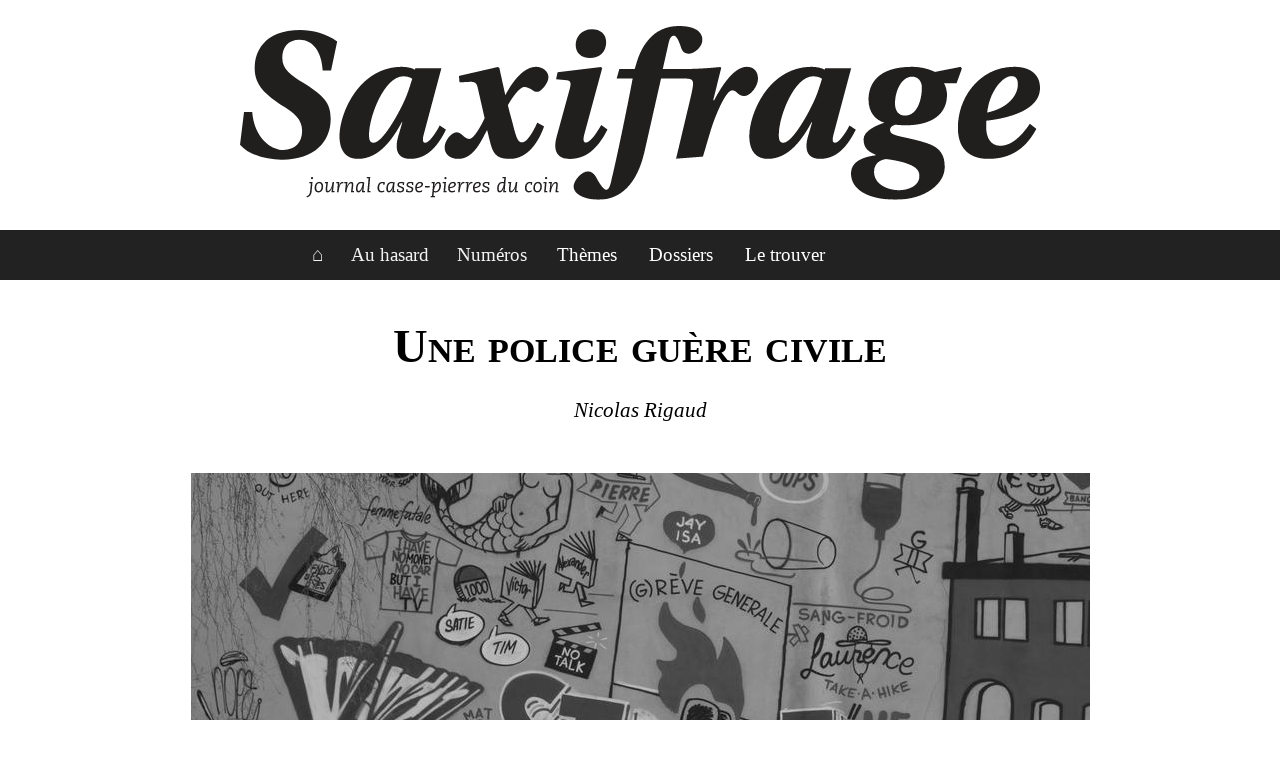

--- FILE ---
content_type: text/html; charset=UTF-8
request_url: https://www.saxifrage.fr/lire_article.php?id=5
body_size: 7744
content:
<!DOCTYPE html>
<html>
<head>
    <meta charset="UTF-8">
    <meta name="viewport" content="width=device-width, initial-scale=1.0">
    <link rel="stylesheet" type="text/css" href="style.css">
    
    
            <meta property='og:title' content='Saxifrage &#150; Une police guère civile'>
            <meta property='og:image' content='./src/articles/15/img/4.jpg'>
            
    <title>Saxifrage &#150; Une police guère civile</title>

    <script src="js/imagesloaded.pkgd.js"></script>
    <script src="js/masonry.js"></script>
    
    <script>
        function myFunction() {
          var x = document.getElementById("topMenu");
          if (x.className === "menu-principal") {
            x.className += " responsive";
          } else {
            x.className = "menu-principal";
          }
        }
    </script>
    
</head>

<body>

<div class="logo-saxifrage">
    <a href="index.php"><img src="img/logo_saxifrage.svg", alt="Logo de Saxifrage &#150 Journal casse-pierres du coin"/></a>
</div>

<div class="container">
    <div class="menu-principal" id="topMenu">
        <a href="index.php">&#8962;</a>
        
            <a href='lire_article.php?id=96' title='Voir un article au hasard'>Au hasard</a>
                    <a href="voir_tous_les_numeros.php" title="Voir tous les numéros">Numéros</a>
        
        <div class="deroulant">
            <button class="bouton-deroulant">
                Thèmes<i class="fa fa-caret-down"></i>
            </button>
            <div class="contenu-deroulant">

        <a href='voir_theme.php?theme=L'>Luttes</a><a href='voir_theme.php?theme=C'>Contrôle</a><a href='voir_theme.php?theme=P'>Politiques</a><a href='voir_theme.php?theme=T'>Territoire</a><a href='voir_theme.php?theme=V'>Vécus</a><a href='voir_theme.php?theme=F'>Fictions</a><a href='voir_theme.php?theme=CO'>Coronavirus</a>            </div>
        </div>
        <div class="deroulant">
            <button class="bouton-deroulant">
                Dossiers<i class="fa fa-caret-down"></i>
            </button>
            <div class="contenu-deroulant">
        <a href='voir_dossier.php?dossier=Migrants'>Les réfugiés</a><a href='voir_dossier.php?dossier=Sivens'>Le barrage de Sivens</a><a href='voir_dossier.php?dossier=Circuit'>Le circuit d’Albi</a><a href='voir_dossier.php?dossier=Albi'>Les salades albigeoises</a><a href='voir_dossier.php?dossier=GJ'>Les gilets jaunes</a><a href='voir_dossier.php?dossier=Ecole'>École et instruction</a><a href='voir_dossier.php?dossier=Hopital'>L'Hôpital</a><a href='voir_dossier.php?dossier=Verfeil'>Verfeil sur Seye</a>            </div>
        </div>
        
        <div class="deroulant">
            <button class="bouton-deroulant">
                Le trouver<i class="fa fa-caret-down"></i>
            </button>
            <div class="contenu-deroulant">
                <a href="abonnement.php">Abonnement</a>
                <a href="points_de_vente.php">Points de vente</a>
            </div>
        </div>
        <a href="javascript:void(0);" class="icon" onclick="myFunction()">&#9776;</a>
    </div>
</div>


<div class="corps">
        
        <article>
            <header>
                <h1>Une police guère civile</h1><h3>Nicolas Rigaud</h3>
            <figure class='figurefx pushup'>
                <img src=./src/articles/15/img/4.jpg alt='Photo de Jikabo'><figcaption>Photo de Jikabo</figcaption></figure></header><p class="chapeau">Le rond-point de l’Hermet n’a pas beaucoup changé depuis ma dernière visite. En ce 12 mai, sous un beau soleil de printemps, me voilà revenu au milieu de ce petit terrain, sur le bord du giratoire, squatté depuis bientôt quatre mois par les Gilets jaunes albigeois et carmausins. Sous l’auvent de la petite cuisine, Michel, intendant et responsable auto-revendiqué de la sécurité du rond-point, m’offre une bière et distribue les parts de pizza en guise d’apéro. Il est midi. Clémentine a cueilli les respounchous le matin même. Sur le réchaud, l’eau frémit. Pas mal de monde arrive… une grosse dizaine, au compte-gouttes. La bouteille est débouchée, le parasol planté, nous pouvons passer à table.</p><p class="lettrine"><span class="smallcaps">Suite à l’entretien</span> de janvier dernier, je voulais en savoir un peu plus et avoir l’avis des Gilets jaunes de l’Hermet sur la répression du mouvement. Françoise<a class="notelink" href="#fn:1" id="fnref:1">1</a>offre une vision simple du sujet qui nous préoccupe : « On est les gentils, ils sont les méchants ! » C’est court, duel, mais ça a le mérite de planter le décor. Nous ne sommes pas au café du commerce, mais au cœur d’un lieu en lutte. La présence de la maréchaussée s’est relâchée depuis quelques semaines, en témoigne une forte diminution des PV pour stationnement gênant, dont le seul objectif était de rendre impossible toute approche du rond-point. </p><p>Cependant, la situation peut rester tendue quand l’institution policière se déplace, qu’il s’agisse de la gendarmerie, de la police nationale ou de la BAC. « Je me suis fait traiter de conne, un autre Gilet jaune de tapette, se souvient Jeanne. C’était la première fois, c’est très surprenant et très désagréable de se faire insulter par les flics. » Avant de poursuivre : « J’ai changé mon point de vue, je ne les aime plus. » Autour de la table, cette rupture à l’égard de la police est générale. Pour Nassim, ces quatre mois de lutte ont fortement modifié sa perception des forces de l’ordre : « Moi, j’avais des copains flics avant, aujourd’hui ils me parlent plus ! Ils me disent «Fais gaffe, ça va te péter à la gueule, c’est pas ton combat.» Mais ça vaut pour l’ensemble des copains. Depuis que je suis Gilet jaune, j’ai perdu tout le monde. Mais au final, ça me manque pas. »</p><p class="intertitre">Jusqu’à la garde</p><p>La discussion se poursuit entre la distribution des œufs durs, du jambon et du saladier de respounchous. Michel interpelle la tablée en lançant d’une voix forte et rocailleuse : « Qui veut de mon ordinaire ? » Nassim a été mis en garde à vue suite aux incendies de bagnoles, qui ont eu lieu au centre-ville d’Albi, le 21 décembre dernier : « J’ai été accusé, par délation, d’avoir brûlé des voitures. Ils m’ont arrêté chez moi, ils ont perquisitionné. Il y avait une dizaine de gendarmes ! Mais il n’y avait rien à trouver. Une fois que t’as retourné la télé, t’as plus rien chez moi ! Mais ça s’est bien passé, ils m’ont juste pourri ! Mais le pire c’est que tu te rends compte que dans ce système, si ça doit être toi, ça sera toi. Et à un moment donné, tu finis par y croire, que c’est toi. C’était le 21 décembre, le jour de l’anniversaire de Macron. Et c’est tombé sur ma gueule ! »</p><p>Certains ont fait les manifs sur Toulouse. C’est le cas de Clémentine. Et ça ne s’est pas forcément passé comme prévu. « Ce fut brutal », dira-t-elle. Dix-huit heures, place Arnaud-Bernard, Clémentine est avec son « homme ». Ils sont prêts à repartir quand ils aperçoivent une ligne de CRS, le canon à eau, et ce qu’il reste du cortège des Gilets jaunes. Des lacrymogènes tombent dans leur direction. Lacrymogènes qu’ils renvoient promptement, fatigués de ce gaz qui les accompagne depuis le début d’après-midi. Les CRS se dirigent vers eux et plaquent Clémentine au sol. Son compagnon est mis à l’écart et assistera, impuissant, à la scène qui se déroulera sous ses yeux. « Ils m’ont asséné des coups, alors que j’étais à terre dans un mélange d’eau, de pisse et de lacrymo, et que je ne bougeais pas. Pour chercher la rébellion, ils m’ont foutu une main au cul, dans l’entre-jambes. Alors j’ai commencé à me défendre. Ils ont commencé à crier : «Elle se rebelle, elle se rebelle !» Et là, ma tête a été immobilisée avec un pied, et puis bim bam boum ! » Fouillée, Clémentine n’a rien sur elle, sauf des lunettes de ski. Relevée, menottée, les provocations policières continuent, cherchant l’outrage. « Un d’entre eux, cagoulé, me dit «Eh ben Clem, tu me reconnais pas ? On est sortis ensemble. Eh ben, dis donc ! t’es tombée bien bas.» » Un autre lui resserre les menottes et lui dit : « Vas-y Clem, fais ta soumise. » Un troisième va chercher une grosse canette de bière, une Trois-Monts, qui traînait par là, pour la mettre dans le procès verbal de la fouille, en disant : « Au moins celle-là, on la prendra pas sur la gueule. »</p><p>Cette scène de violence et d’intimidation policière masque le principal objectif de l’interpellation. Clémentine est tombée dans une souricière. Selon elle, son identité n’avait, jusque-là, jamais été relevée. Mais la police savait qui elle arrêtait. Depuis le début du mouvement, Clémentine ne mâche pas ses mots et est, comme d’autres, très impliquée. « Je ne me suis jamais cachée. À Toulouse, j’étais derrière les banderoles. À propos des manifs non déclarées sur Albi, je leur ai toujours dit qu’on déclarerait les manifs quand ils déclareraient l’évasion fiscale ! » Pour Clémentine, qui fait partie de ceux qui parlent un peu plus fort, le piège policier s’est refermé à Toulouse.</p><p>La garde à vue qui s’ensuit laissera des traces : « J’ai jamais été autant malmenée. L’avocate commise d’office qui ferme sa gueule, la pression psychologique, ils essayent de te coller des chefs d’accusation pour te foutre au trou, l’absence de soins. J’ai plus de thyroïde, je prends du Lévothyrox ; ils m’ont rien donné. Le soir, j’arrivais pas à ouvrir la bouche, j’avais un œil au beurre noir, tellement ils m’avaient tapé sur la gueule. Le lendemain, y en a un qui me dit : «C’est les collègues qui t’ont fait ça ?» Alors je lui réponds : «T’appelles ça des collègues, toi ? Mais honte à la police !» Rien que le fait d’en parler, j’ai envie de péter un truc. Tu peux crever en garde à vue… Tu sors de là, t’es plus la même. Quand j’ai vu la procureure, elle m’a demandé si j’avais quelque chose à déclarer. Je lui ai répondu que je ne verrais plus jamais les forces de l’ordre de la même façon. »</p><p>Inculpée pour rébellion et outrage, Clémentine fut interdite de manifestation jusqu’à son procès, le 2 avril dernier. Procès renvoyé au mois de novembre, suite aux contradictions qui figurent dans le dossier à propos de la fameuse bouteille de bière.</p><p class="intertitre">Malgré tout, ne rien lâcher</p><p>Michel, l’intendant, ramène du poisson, des patates et une sauce blanche, déposés le matin même au rond-point, avant de refaire le tour de table avec son ordinaire. Le repas se poursuit et Nassim reprend la parole. Après Albi et Toulouse, il s’est rendu à Paris, notamment lors de la manifestation du 16 mars. Il raconte comment ils se sont fait « nasser » autour de l’Arc de triomphe, sans pouvoir sortir, puis « nasser » une seconde fois sur les Champs-Élysées, sous un déluge de gaz. « Il y avait tellement de gaz que les gens tombaient comme des mouches. On a sorti une dame, on l’a réanimée. On était obligés de rentrer dans les CRS pour se sauver. Les gens ont cassé, c’est normal, ils en pouvaient plus », raconte-t-il, passablement énervé, avant d’élargir la discussion au mouvement. « On massacre des citoyens, il faut que les gens se réveillent. Vous attendez quoi ?! Au début, tout le monde s’y est mis. Mais il manque du monde, notamment la partie rebeu, les quartiers, alors qu’il y a quelques années, ils sont sortis pour dire «Y en a marre». Et qu’est-ce qu’on a fait ? On les a pris pour des cons ; les gens ont fermé les volets, ils ont dit : «On s’en occupe pas, c’est des bougnoules !» Ça fait penser à Matrix : tout le monde est branché, t’es connecté, t’es dans ton petit truc, et à un moment tu te dis, mais qu’est-ce qui m’arrive ? J’étais là-dedans. Aujourd’hui, on vit un siècle incroyable ! »</p><p>La répression de l’État, par ses gardes-chiourme en uniforme, et une justice aux ordres, a bien eu l’effet escompté : casser par tous les moyens ce mouvement révolutionnaire. Pour Nassim, « la pression, elle est si forte que plus personne ne veut se mouiller. Moi je me suis retiré pendant un moment car on a sacrément ramassé. Tout est remis en question, ça t’atteint psychologiquement, ça attaque le portefeuille, ta vie de couple. » Le lendemain de notre rencontre, Nassim s’est fait arrêter pour violences lors de son interpellation à Toulouse, après s’être fait gazer pendant plus de six heures. Jugé en comparution immédiate, la justice a frappé dur : quatre mois fermes avec mandat de dépôt, et deux ans d’interdiction de manifester à Toulouse.</p><p>À l’Hermet, entre tabassage, arrestation, procès et gardes à vue, la question du campement est à l’ordre du jour. Une autre forme d’intimidation, un énième détour judiciaire est en marche. Suite à la plainte déposée par le propriétaire des lieux, qui réclame frais de justice, amendes et loyers impayés. Ou comment se rincer la gueule en profitant de la guerre. En cette fin avril et malgré le vent mauvais, l’idée de récupérer le lieu et sa maison délabrée – même en payant les traites – fait son chemin : « On pourrait en faire une maison du peuple, me dit Clémentine, mais il faut arriver à vivre en collectif. C’est compliqué… On a voté des règles, mais c’est compliqué. Pour moi aussi. Il faut tempérer, assouplir, même si c’est dur. Mais je me dis que tout le monde a droit à sa place. »</p><p class="auteur"><a href='voir_auteur.php?auteur=Nicolas Rigaud'>Nicolas Rigaud</a></p><div class="footnotes"><p class="footnote" id="fn:1">1. Les prénoms ont été modifiés.<a class="backlink" href="#fnref:1" title="Retour au texte">↩</a></p></div>
<div class='encadre' id='encadre'><p class="lettrine"><span class="smallcaps">Avec l’appui</span> de dizaines de milliers de forces de l’ordre toutes catégories confondues, et même de l’armée, la répression contre les Gilets jaunes, et plus largement contre un mouvement social qui a réchauffé l’hiver, est sans précédent. Plus de 2 000 blessés en ce début mai. L’armement utilisé contre les manifestants tue et mutile. David Dufresne recense 1 décès, plus de 268 graves blessures à la tête, 23 éborgnés, 5 mains arrachées, sans compter la violence psychologique liée aux affrontements et à la répression tout azimut de la police.</p><p>Mi-février, selon Matignon, 8 400 interpellations ont eu lieu, dont 7 500 personnes placées en garde à vue après quatre mois de lutte. Pour le seul 20 avril, rapporte L’Indépendant, 20 518 contrôles préventifs ont été effectués dans la capitale, selon la Préfecture de police de Paris. Ramenés au nombre de samedis jaunes sur tout le territoire, les contrôles de police auraient touché plusieurs centaines de milliers de personnes. On ose espérer que dans ce dispositif répressif hors normes, quelques réfugiés aient réussi à passer loin de ces fourches caudines. </p><p>Côté matériel répressif, le gouvernement a fait dans la nouveauté. Parallèlement aux traditionnels Tonfa, GLI F4 et autres LBD, il a autorisé en mars dernier l’utilisation d’un marqueur chimique, via un ADN synthétique. Cet ADN qui se révèle à l’aide d’une lampe à ultraviolets se fixe durablement sur les vêtements et la peau, permettant d’arrêter les manifestants le dimanche venu.</p><p>Côté cour, fin mars 2019, 2 000 personnes ont été condamnées, dont 412 à de la prison (ferme ou sursis), selon le site &lt;Basta !&gt; De quoi remplir la maison d’arrêt d’Albi si les peines n’étaient pas le plus souvent aménagées. 1 800 personnes étaient en attente de leur jugement. Dans la plupart des cas, les condamnations sont prononcées pour violence contre les forces de l’ordre. Cette justice-là aura eu pour seul mérite de montrer sa piètre dépendance à ceux qui en doutaient jusque-là.</p><p>Le gouvernement a réussi également à s’adapter en cours de route à la nouvelle donne imposée par la rue. Avec le Rassemblement national, Les Républicains et la grande majorité des députés marcheurs, la loi anti-casseurs a été adoptée et promulguée le 10 avril dernier. Elle permet la fouille des sacs et des véhicules aux abords des manifestations et criminalise le fait de se cacher volontairement le visage par un an de prison et 15 000 euros d’amende. </p><p>Dernièrement, le fichier SI-VIC qui normalement aide à l’identification et au suivi des victimes dans des situations sanitaires graves, a été activé dans le cadre du mouvement des Gilets jaunes. Ceux qui terminent leur manif à l’hosto voient leurs nom, sexe et adresse inscrits dans ce fichier consultable par le ministère de l’Intérieur, qui peut alors identifier et arrêter ainsi des personnes suspectées de violences ou de dégradations. Une atteinte grave à la déontologie médicale dénoncée par la profession. </p><p>Il me vient une histoire drôle contée par Emmanuel Todd lors d’une de ses conférences. Savez-vous pourquoi Emmanuel Macron n’est pas fasciste ? </p><p>Parce que Mussolini avait un programme économique…</p><p class="auteur">Nicolas Rigaud</p>
</div><footer>
                <p>Article paru dans le <a href='voir_numero.php?numero=15'>numéro 15</a></p><p> <strong>Thème(s) :</strong> <a href='voir_theme.php?theme=L'>Luttes</a></p>            
            </footer>
        </article>
    </div>
<div class="bas-de-page-container">
    <div class="bas-de-page">
        <div class="bas-flottant">
        <p>La rédaction de Saxifrage sera heureuse de recevoir vos propositions de textes, de photos, de dessins et de sons.</p>
        <p><a href="#">Haut de page &#9650;</a></p>
        </div>
        
        <div class="bas-flottant">       
        <p><a href="mailto:contact@saxifrage.fr">contact@saxifrage.fr</a></p>
        </div>
    </div>

    <a href="lire_article.php?id=-1">R</a>
</div>
</body>
</html>


--- FILE ---
content_type: text/css
request_url: https://www.saxifrage.fr/style.css
body_size: 3206
content:
  /*******************/
 /**** Principal ****/
/*******************/

body {
font-family: Utopia, serif;
margin:0;
}

a {
    color:#000;
    text-decoration-line: underline;
    text-decoration-style: dotted;
}

a:hover {
    text-decoration-line: none;
    color:#333;
}

h1 {
  margin:auto;
  text-align: center;
  font-weight: bold;
  font-size: 3em;
  font-variant: small-caps;
  padding-top: 0.8em;
  padding-bottom: 0.3em;
}


h2{
    margin:auto;
    text-align:center;
    font-style:italic;
    font-size:2em;
    font-weight: bold;
    padding-bottom: 0.25em;
    padding-top: 0.25em;
}

h3{
    text-align:center;
    font-style:italic;
    font-size:1.3em;
    font-weight: normal;
    margin-top: 0.5em;
    padding-bottom: 0.5em;
}


  /************************/
 /**** Logo principal ****/
/************************/

.logo-saxifrage {
    padding-top:2%;
    padding-bottom:2%;
    text-align:center;
}

.logo-saxifrage img{
    width:65%;
    max-width:800px;
}


   /**************/
  /**** Menu ****/
 /**************/

/* Add a black background color to the top navigation */
.container {
    text-align: center;
    background-color: #222;
    width: 100%;
}

.menu-principal {
  width:685px;
  background-color: #222;
  overflow: hidden;
  margin:auto;
}

.menu-principal a {
  float: left;
  display: inline-block;
  color: #f2f2f2;
  text-align: center;
  padding: 14px 14px;
  text-decoration: none;
  font-size: 1.2em;
}

/* Add an active class to highlight the current page */
.active {
  background-color: #4CAF50;
  color: white;
}

/* Hide the link that should open and close the menu-principal on small screens */
.menu-principal .icon {
  display: none;
}

/* deroulant container - needed to position the deroulant content */
.deroulant {
  float: left;
  overflow: hidden;
}

/* Style the deroulant button to fit inside the menu-principal */
.deroulant .bouton-deroulant {
  font-size: 1.2em;
  border: none;
  outline: none;
  color: white;
  padding: 14px 16px;
  background-color: inherit;
  font-family: inherit;
  margin: 0;
}

/* Style the deroulant content (hidden by default) */
.contenu-deroulant {
  display: none;
  position: absolute;
  background-color: #f9f9f9;
  box-shadow: 0px 8px 16px 0px rgba(0,0,0,0.2);
  z-index: 6;
}

/* Style the links inside the deroulant */
.contenu-deroulant a {
  float: none;
  color: black;
  padding: 10px 20px;
  text-decoration: none;
  font-size:1em;
  display: block;
  text-align: left;
  font-style:italic;
}

/* Add a dark background on menu-principal links and the deroulant button on hover */
.menu-principal a:hover, .deroulant:hover .bouton-deroulant {
  background-color: #555;
  color: white;
}

/* Add a grey background to deroulant links on hover */
.contenu-deroulant a:hover {
  background-color: #ddd;
  color: black;

}

/* Show the deroulant menu when the user moves the mouse over the deroulant button */
.deroulant:hover .contenu-deroulant {
  display: block;
}


  /******************/
 /**** Bannière ****/
/******************/

.bandeau-une {
position:relative;
}

.bandeau-une img {
 display: block;
 width: 100%;
 height: auto;
}

.bandeau-une .dessus {
position: absolute;
text-align: center;
top: 50%;
left: 50%;
transform: translate(-50%, -50%);
width: 100%;
z-index: 5;
color: #000;
font-size:calc(14px + 1vw);
font-style: italic;
line-height: 1em;
}



.bandeau-une .dessus .back{
width:30%;
min-width:300px;
min-height:50px;
margin:auto;
padding:2.5%;
background-color:rgba(255,255,255,0.6);
}

  /***************/
 /**** Poème ****/
/***************/

.poeme {
padding-top:15px;
column-count:3;
column-gap: 20px;
column-fill:balance;
width:80%;
margin:auto;
line-height:1.5em;
display:block;
}

.poeme p{
margin:0;
font-size:0.9em;
font-style:italic;
color:#444;
vertical-align:top;
}


  /***************/
 /**** Corps ****/
/***************/


.corps {
text-align:justify;
}

/* INDEX */
.corps {
width:80%;
max-width:1100px;
margin:auto;
}

.corps figure{
margin:0;
}

/*** Push Up effect ****/
figure.figurefx {
    margin: 30px auto;
    padding: 0;
    display: block;
    position: relative;
    overflow: hidden; /* hide overflowing elements by default */
}

figure.figurefx figcaption {
position: absolute;
display: block;
-webkit-box-sizing: border-box;
-moz-box-sizing: border-box;
box-sizing: border-box;
text-align: center;
background: white;
padding: 15px;
z-index: 100;
width: 100%;
max-height: 100%;
overflow: hidden;
top: 50%;
left: 0;
-moz-transform: translate3d(-100%, -50%, 0); /* position caption outside layout horizontally and centered vertically */
-webkit-transform: translate3d(-100%, -50%, 0);
transform: translate3d(-100%, -50%, 0);
opacity: 0;
-moz-transition: all 0.5s;
-webkit-transition: all 0.5s;
transition: all 0.5s;
}

figure.figurefx figcaption a {
    text-decoration: none;
}

/*** Push Up effect ****/
figure.pushup img {
    -moz-transform: translate3d(0, 0, 0);
    -webkit-transform: translate3d(0, 0, 0);
    transform: translate3d(0, 0, 0);
    -moz-transition: all 0.5s;
    -webkit-transition: all 0.5s;
    transition: all 0.5s;
}

figure.pushup figcaption {
    top: 100%;
    opacity: 0.8;
    -moz-transform: translate3d(0, 0, 0);
    -webkit-transform: translate3d(0, 0, 0);
    transform: translate3d(0, 0, 0);
    font-style:italic;
}


figure.pushup:hover img {
    -moz-transform: translate3d(0, -20px, 0); /* move image up vertically a bit for parallax effect */
    -webkit-transform: translate3d(0, -20px, 0);
    transform: translate3d(0, -20px, 0);
  opacity: .8;

}

figure.pushup:hover figcaption{
    -moz-transform: translate3d(0, -100%, 0); /* move caption up vertically to fully reveal caption */
    -webkit-transform: translate3d(0, -100%, 0);
    transform: translate3d(0, -100%, 0);
    -moz-transition: all 0.5s;
    -webkit-transition: all 0.5s;
    transition: all 0.5s;
  box-shadow: 0px -2px 28px rgba(0, 0, 0, 0.3);
}

.corps article p{
width:100%;
max-width:800px;
margin:auto;
line-height:1.4em;
padding-bottom:10px;
}

.corps article footer{
margin-top:2%;
text-align:right;
font-style:italic;
font-size:0.9em;
}

.corps article footer p{
line-height: 1em;
}

.corps article footer em{
font-style:normal;
}

.encadre{
  width:90%;
  max-width:700px;
  box-shadow: 16px -16px #BBBBBB;
  border-radius: 0px 40px 0px 0px;
  background: #FFFFFF;
  border: solid;
  border-color: #000000;
  padding:40px;
  margin:auto;
  margin-top:50px;
}


.corps img {
margin:auto;
margin-top:.7em;
display:block;
max-width:100%;
}

.corps .chapeau{
font-style:italic;
font-weight:bold;
padding-bottom:2em;
padding-top:2em;
}

.chapeau em{
font-style:normal;
}

.intertitre{
font-weight:bold;
font-size:20px;
padding-top:20px;
padding-bottom:10px;
}

.soustitre{
font-size:20px;
padding-top:10px;
padding-bottom:5px;
font-style:italic;
}

.exergue{
text-align:right;
font-style:italic;
}

.elipse{
text-align:center;
font-weight:bold;
}

.question{
font-style:italic;
font-weight:bold;
}

.footnotes{
border-top:1px solid #888888;
padding-top:10px;
margin-top:20px;
}

.footnote{
font-size:14px;
color:#444444;
}


.lettrine::first-letter {
font-variant:small-caps;
font-size:3.5em;
padding-right:0.1em;
float:left;
}

.auteur{
text-align:right;
font-weight:bold;
padding-bottom:20px;
}

.backlink,
.notelink{
background-color: #bbbbbb;
color: #555555;
border-radius:50%;
padding: 0.2em 0.4em 0.2em;
text-decoration:none;
font-size:75%;
vertical-align:super;
font-weight:bold;
line-height:0.75em;
margin-left:2px;
transition: all 0.2s linear;
-webkit-transition: all 0.2s linear;
-moz-transition: all 0.2s linear;
}

.backlink:hover,
.notelink:hover{
background-color: #dddddd;
color: #222222;
}

.smallcaps{
font-variant:small-caps;
}

li{
margin:4px;
}

li .adresse{
font-style:italic;
color:#666666;
font-size:0.9em;
margin:4px;
}

.corps .adress-icon{
height:1em;
display:inline;
margin-left:4px;
opacity:0.6;
}

.corps .adress-icon:hover{
opacity:0.8;
}


.image_nouvelle{
float:left;
margin-right:2%;
height:7.2em;
max-width:10%;
}

.image_nouvelle img{
margin:0;}

.corps_nouvelle{
width:80%;
overflow:hidden;
white-space: nowrap;
text-overflow: ellipsis;
line-height:1.2em;
height:7.2em;
}

.corps .titrefloatnouvelle{
float:left;
margin-right:20px;
margin-bottom:20px;
line-height:0.1em;
}



/* Maçonnerie */

.masonry {
display: grid;
grid-gap: 15px;
grid-template-columns: repeat(auto-fill, minmax(250px,1fr));
grid-auto-rows: 0px;
margin-bottom: 40px;
}

.masonry figure{
background-color:#ffffff;
transition: all 0.5s linear;
-webkit-transition: all 0.5s linear;
-moz-transition: all 0.5s linear;
}

.masonry img{
border-radius:1em 1em 0em 0em;
box-shadow: 5px 5px 4px #888888;
}

.masonry figure:hover{
transform: scale(0.98,0.98)
}

.masonry .titre{
background-color:#000000;
color:#ffffff;
font-variant:small-caps;
font-weight:bold;
font-size:1.1em;
margin:0;
padding:0;
text-align:center;
padding:0.5em;
box-shadow: 5px 5px 5px #888888;
}

.masonry .auteur{
background-color:#000000;
color:#ffffff;
font-style:italic;
margin:0;
padding:0;
text-align:center;
font-weight:normal;
padding-bottom:0.6em;
padding-right:0.6em;
padding-left:0.6em;
border-radius: 0em 0em 0.5em 0.5em;
box-shadow: 5px 5px 5px #888888;
}


/* NUMEROS */

/* Conteneur principal */
.bandeau-numero {
 position: relative;
 width: 100%;
 margin:0 auto;
 margin-bottom: 20px;
}

/* Image originale */
.bandeau-numero img {
 display: block;
 width: 100%;
 height: auto;
}

.bandeau-numero .hover p {
 color: #fff;
 font-size: calc(25px + 1.5vw);
 text-shadow: 2px 2px 2px #000;
 text-align: center;
 position: absolute;
 top: 40%;
 left: 50%;
 transform: translate(-50%, -50%);
 width: 100%;
}

/********* Hover image et texte *******/
/* Overlay */
.bandeau-numero .hover {
 position: absolute;
 top: 0;
 height: 100%;
 width: 100%;
 transition: .5s ease;
 opacity:1;
 background-color: rgba(0,0,0,0.3);
}

.bandeau-numero:hover .hover {
 background-color: rgba(0,0,0,0);
 opacity:0;
}

.corps .titraille{
text-align:center;
font-weight:bold;
font-style:italic;
line-height:1.5em;
letter-spacing:0.1em;
font-size:1.1em;
}


  /*********************/
 /**** Bas de page ****/
/*********************/

.bas-de-page-container{
    background-color: #000;
    width: 100%;
    overflow:hidden;
    color: #fff;
    margin-top:2%;
}

.bas-de-page {
    padding-top:1%;
    width: 100%;
    margin: auto;
}

.bas-de-page a{
color: #fff;
}

.bas-de-page .bas-flottant{
    width: 90%;
    text-align:center;
    padding-right:5%;
    padding-left:5%;
    padding-bottom:1%;
}



  /********************/
 /**** Responsive ****/
/********************/

@media screen and (min-width:0px) and (max-width: 700px) {

/* MENU */
.container {
    text-align: center;
    background-color: #222;
    width:100%;
}

.menu-principal {
    width:100%;
}

.menu-principal a:not(:first-child), .deroulant .bouton-deroulant {
    display: none;
}

.menu-principal a.icon {
    float: right;
    display: block;
}

.menu-principal.responsive {position: relative;}

.menu-principal.responsive a.icon {
    position: absolute;
    right: 0;
    top: 0;
}

.menu-principal.responsive a {
    float: none;
    display: block;
    text-align: left;
}

.menu-principal.responsive .deroulant {float: none;}

.menu-principal.responsive .contenu-deroulant {
    position: relative;
    }

.menu-principal.responsive .deroulant .bouton-deroulant {
    display: block;
    width: 100%;
    text-align: left;
}
.grid-item {width: 100%;}
}

@media all and (min-width:0px) and (max-width:800px){
    .poeme{display:none;}

    .logo-saxifrage img{
        width:85%;
    }
}

@media all and (min-width:801px) and (max-width: 1000px) {
    .poeme{
        column-count: 1;
        line-height:1.2em;
        text-align:center;
    }
}


@media all and (min-width: 1001px){
    .poeme{
        column-count: 3;
        line-height:1.5em;
        text-align:left;
    }

    .bandeau-numero .normal p {
        font-size: 230px;
    }
}

@media all and (min-width: 801px) {
    .bas-de-page .bas-flottant {
        width: 40%;
        float: left;
    }
}


--- FILE ---
content_type: application/javascript
request_url: https://www.saxifrage.fr/js/masonry.js
body_size: 422
content:
function resizeGridItem(item){
   grid = document.getElementsByClassName("masonry")[0];
   rowHeight = parseInt(window.getComputedStyle(grid).getPropertyValue('grid-auto-rows'));
   rowGap = parseInt(window.getComputedStyle(grid).getPropertyValue('grid-row-gap'));
   rowSpan = Math.ceil((item.querySelector('figure').getBoundingClientRect().height+rowGap)/(rowHeight+rowGap));
   item.style.gridRowEnd = "span "+rowSpan;
}

function resizeAllGridItems(){
   allItems = document.getElementsByClassName('masonry-item');
   for(x=0;x<allItems.length;x++){
      resizeGridItem(allItems[x]);
   }
}

window.onload = resizeAllGridItems;
window.addEventListener("resize", resizeAllGridItems);

allItems = document.getElementsByClassName("masonry-item");
for(x=0;x<allItems.length;x++){
   imagesLoaded( allItems[x], resizeInstance);
}

function resizeInstance(instance){
   item = instance.elements[0];
   resizeGridItem(item);
}



--- FILE ---
content_type: image/svg+xml
request_url: https://www.saxifrage.fr/img/logo_saxifrage.svg
body_size: 22625
content:
<?xml version="1.0" encoding="UTF-8" standalone="no"?>
<!-- Created with Inkscape (http://www.inkscape.org/) -->

<svg
   xmlns:dc="http://purl.org/dc/elements/1.1/"
   xmlns:cc="http://creativecommons.org/ns#"
   xmlns:rdf="http://www.w3.org/1999/02/22-rdf-syntax-ns#"
   xmlns:svg="http://www.w3.org/2000/svg"
   xmlns="http://www.w3.org/2000/svg"
   xmlns:sodipodi="http://sodipodi.sourceforge.net/DTD/sodipodi-0.dtd"
   xmlns:inkscape="http://www.inkscape.org/namespaces/inkscape"
   version="1.1"
   id="svg834"
   xml:space="preserve"
   width="1068.3698"
   height="232.79684"
   viewBox="0 0 1068.3698 232.79684"
   sodipodi:docname="logo_saxifrage.svg"
   inkscape:version="0.92.4 (5da689c313, 2019-01-14)"><metadata
     id="metadata840"><rdf:RDF><cc:Work
         rdf:about=""><dc:format>image/svg+xml</dc:format><dc:type
           rdf:resource="http://purl.org/dc/dcmitype/StillImage" /><dc:title></dc:title></cc:Work></rdf:RDF></metadata><defs
     id="defs838" /><sodipodi:namedview
     pagecolor="#ffffff"
     bordercolor="#666666"
     borderopacity="1"
     objecttolerance="10"
     gridtolerance="10"
     guidetolerance="10"
     inkscape:pageopacity="0"
     inkscape:pageshadow="2"
     inkscape:window-width="1680"
     inkscape:window-height="990"
     id="namedview836"
     showgrid="false"
     inkscape:zoom="0.99965391"
     inkscape:cx="534.18488"
     inkscape:cy="116.39842"
     inkscape:window-x="0"
     inkscape:window-y="25"
     inkscape:window-maximized="1"
     inkscape:current-layer="g842" /><g
     id="g842"
     inkscape:groupmode="layer"
     inkscape:label="logo_saxifrage"
     transform="matrix(1.3333333,0,0,1.3333333,0,1.1532547e-6)"><g
       id="g844"><path
         d="m 67.012,172.293 c 2.797,-0.813 4.422,-2.094 4.828,-6.828 l 0.75,-8.578 h -3.094 l -0.125,1.234 h 1.578 l -0.672,7.313 c -0.359,3.906 -1.218,4.859 -3.718,5.734 z m 3.984,-19.453 c 0,0.625 0.516,1.14 1.125,1.14 0.609,0 1.125,-0.515 1.125,-1.14 0,-0.61 -0.516,-1.125 -1.125,-1.125 -0.609,0 -1.125,0.515 -1.125,1.125 z"
         style="fill:#211e1e;fill-opacity:1;fill-rule:nonzero;stroke:none"
         id="path846"
         inkscape:connector-curvature="0" /><path
         d="m 74.707,162.73 c 0,2.141 0.953,4.563 3.813,4.563 3.078,0 4.734,-2.703 4.734,-6.031 0,-2.157 -0.953,-4.578 -3.813,-4.578 -3.078,0 -4.734,2.796 -4.734,6.046 z m 1.578,0.063 c 0,-3.672 1.594,-4.766 3.031,-4.766 1.329,0 2.36,0.985 2.36,3.141 0,3.687 -1.594,4.781 -3.031,4.781 -1.329,0 -2.36,-1 -2.36,-3.156 z"
         style="fill:#211e1e;fill-opacity:1;fill-rule:nonzero;stroke:none"
         id="path848"
         inkscape:connector-curvature="0" /><path
         d="m 94.801,165.84 h -1.578 c 0.25,-2.781 0.531,-5.766 0.953,-8.953 h -1.5 l -0.422,2.531 c -0.234,1.5 -1.875,6.406 -4.094,6.406 -0.609,0 -0.875,-0.375 -0.875,-1.406 0,-1.641 0.438,-4.266 0.828,-7.531 h -3.047 l -0.109,1.234 h 1.5 c -0.234,2.141 -0.672,4.672 -0.672,6.578 0,1.703 0.641,2.594 1.953,2.594 1.969,0 3.86,-2.563 4.563,-5.203 l 0.031,0.015 c -0.375,2.172 -0.469,3.375 -0.75,4.985 h 3.109 z"
         style="fill:#211e1e;fill-opacity:1;fill-rule:nonzero;stroke:none"
         id="path850"
         inkscape:connector-curvature="0" /><path
         d="m 96.406,158.121 h 1.578 c -0.218,2.75 -0.39,5.891 -0.812,8.969 h 1.516 c 0.734,-6.688 2.015,-8.938 4.015,-8.938 0.235,0 0.469,0.032 0.672,0.078 l 0.234,-1.453 c -0.234,-0.047 -0.578,-0.093 -0.968,-0.093 -2.094,0 -3.016,1.859 -3.579,4.656 l -0.046,-0.047 c 0.296,-2 0.406,-3.547 0.484,-4.406 h -2.969 z"
         style="fill:#211e1e;fill-opacity:1;fill-rule:nonzero;stroke:none"
         id="path852"
         inkscape:connector-curvature="0" /><path
         d="m 104.426,158.121 h 1.578 c -0.266,2.797 -0.531,5.781 -0.953,8.969 h 1.5 l 0.422,-2.531 c 0.234,-1.5 1.875,-6.407 4.093,-6.407 0.61,0 0.875,0.297 0.875,1.407 0,1.281 -0.437,4.265 -0.843,7.531 h 3.047 l 0.125,-1.25 h -1.5 c 0.281,-2.297 0.671,-4.922 0.671,-6.563 0,-1.781 -0.64,-2.593 -1.953,-2.593 -1.968,0 -3.859,2.546 -4.562,5.203 l -0.031,-0.016 c 0.375,-2.172 0.468,-3.391 0.75,-4.984 h -3.11 z"
         style="fill:#211e1e;fill-opacity:1;fill-rule:nonzero;stroke:none"
         id="path854"
         inkscape:connector-curvature="0" /><path
         d="m 123.688,165.84 c 0.171,-2.844 0.515,-7.281 0.812,-8.688 h -0.672 c -0.687,-0.312 -1.375,-0.468 -2.172,-0.468 -1.297,0 -2.594,0.265 -3.75,1.406 -0.844,0.844 -1.812,2.828 -1.812,5.5 0,2.172 0.906,3.703 2.594,3.703 2.484,0 3.609,-3.469 4.124,-5.344 l 0.047,0.031 c -0.359,1.313 -0.609,3.407 -0.75,5.11 h 2.969 l 0.11,-1.25 z m -6.016,-2.266 c 0,-2.672 0.812,-5.64 3.734,-5.64 0.594,0 1.032,0.093 1.438,0.25 -0.328,3.078 -1.891,7.64 -3.985,7.64 -0.765,0 -1.187,-0.75 -1.187,-2.25 z"
         style="fill:#211e1e;fill-opacity:1;fill-rule:nonzero;stroke:none"
         id="path856"
         inkscape:connector-curvature="0" /><path
         d="m 127.527,167.09 h 3.047 l 0.11,-1.25 h -1.5 l 1.234,-13.969 h -3.375 l -0.109,1.25 h 1.812 z"
         style="fill:#211e1e;fill-opacity:1;fill-rule:nonzero;stroke:none"
         id="path858"
         inkscape:connector-curvature="0" /><path
         d="m 143.523,159.605 h 1.282 l 0.203,-2.562 c -0.672,-0.234 -1.563,-0.359 -2.281,-0.359 -3.344,0 -5,2.718 -5,6.046 0,2.141 0.953,4.563 3.812,4.563 1.25,0 2.156,-0.344 2.828,-0.703 l 0.141,-1.406 c -0.703,0.39 -1.735,0.765 -2.625,0.765 -1.453,0 -2.578,-0.937 -2.578,-3.328 0,-2.656 1.031,-4.687 3.375,-4.687 0.343,0 0.625,0.031 0.922,0.109 z"
         style="fill:#211e1e;fill-opacity:1;fill-rule:nonzero;stroke:none"
         id="path860"
         inkscape:connector-curvature="0" /><path
         d="m 154.105,165.84 c 0.172,-2.844 0.516,-7.281 0.813,-8.688 h -0.672 c -0.687,-0.312 -1.375,-0.468 -2.172,-0.468 -1.297,0 -2.594,0.265 -3.75,1.406 -0.844,0.844 -1.812,2.828 -1.812,5.5 0,2.172 0.906,3.703 2.593,3.703 2.485,0 3.61,-3.469 4.125,-5.344 l 0.047,0.031 c -0.359,1.313 -0.609,3.407 -0.75,5.11 h 2.969 l 0.109,-1.25 z m -6.015,-2.266 c 0,-2.672 0.812,-5.64 3.734,-5.64 0.594,0 1.031,0.093 1.438,0.25 -0.328,3.078 -1.891,7.64 -3.985,7.64 -0.765,0 -1.187,-0.75 -1.187,-2.25 z"
         style="fill:#211e1e;fill-opacity:1;fill-rule:nonzero;stroke:none"
         id="path862"
         inkscape:connector-curvature="0" /><path
         d="m 157.152,166.652 c 0.797,0.297 1.844,0.641 3.407,0.641 2.39,0 3.859,-1.141 3.859,-3.266 0,-1.468 -0.938,-1.984 -2.234,-2.468 l -1.157,-0.438 c -1.109,-0.422 -1.875,-0.75 -1.875,-1.672 0,-0.64 0.5,-1.515 2.172,-1.515 0.61,0 1.281,0.109 1.75,0.296 l -0.078,1.563 h 1.281 l 0.188,-2.578 c -0.625,-0.219 -1.75,-0.531 -3.063,-0.531 -2.547,0 -3.75,1.265 -3.75,3.046 0,3 5.25,2.454 5.25,4.516 0,0.969 -0.765,1.797 -2.203,1.797 -0.875,0 -1.687,-0.203 -2.14,-0.391 l 0.078,-1.562 h -1.282 z"
         style="fill:#211e1e;fill-opacity:1;fill-rule:nonzero;stroke:none"
         id="path864"
         inkscape:connector-curvature="0" /><path
         d="m 166.309,166.652 c 0.796,0.297 1.843,0.641 3.406,0.641 2.39,0 3.859,-1.141 3.859,-3.266 0,-1.468 -0.937,-1.984 -2.234,-2.468 l -1.156,-0.438 c -1.11,-0.422 -1.875,-0.75 -1.875,-1.672 0,-0.64 0.5,-1.515 2.171,-1.515 0.61,0 1.282,0.109 1.75,0.296 l -0.078,1.563 h 1.282 l 0.187,-2.578 c -0.625,-0.219 -1.75,-0.531 -3.062,-0.531 -2.547,0 -3.75,1.265 -3.75,3.046 0,3 5.25,2.454 5.25,4.516 0,0.969 -0.766,1.797 -2.204,1.797 -0.875,0 -1.687,-0.203 -2.14,-0.391 l 0.078,-1.562 h -1.281 z"
         style="fill:#211e1e;fill-opacity:1;fill-rule:nonzero;stroke:none"
         id="path866"
         inkscape:connector-curvature="0" /><path
         d="m 182.516,165.027 c -0.938,0.594 -2,0.922 -2.875,0.922 -1.563,0 -2.594,-0.734 -2.594,-2.812 3.453,-0.407 6.234,-1.703 6.234,-4.141 0,-1.156 -0.843,-2.312 -2.812,-2.312 -1.594,0 -2.672,0.609 -3.563,1.656 -0.89,1.078 -1.437,2.578 -1.437,4.359 0,3.297 1.265,4.594 3.781,4.594 1.438,0 2.594,-0.453 3.078,-0.75 z m -0.813,-5.922 c 0,1.75 -1.828,2.563 -4.656,2.922 0.219,-2.218 1.265,-4.093 3.156,-4.093 1.047,0 1.5,0.609 1.5,1.171 z"
         style="fill:#211e1e;fill-opacity:1;fill-rule:nonzero;stroke:none"
         id="path868"
         inkscape:connector-curvature="0" /><path
         d="m 185.266,162.402 h 4.578 l 0.125,-1.468 h -4.594 z"
         style="fill:#211e1e;fill-opacity:1;fill-rule:nonzero;stroke:none"
         id="path870"
         inkscape:connector-curvature="0" /><path
         d="m 198.555,158.152 c 0.765,0 1.109,0.828 1.109,2.266 0,2.859 -1.25,5.625 -3.719,5.625 -0.781,0 -1.406,-0.156 -1.687,-0.297 0.359,-4.109 2.469,-7.594 4.297,-7.594 z m -7.625,13.907 h 4.343 l 0.11,-1.25 h -1.578 l 0.343,-3.719 c 0.297,0.062 0.829,0.203 1.735,0.203 4.39,0 5.359,-4.813 5.359,-6.828 0,-2 -0.578,-3.781 -2.437,-3.781 -1.969,0 -3.453,1.828 -4.282,4.953 l -0.046,-0.047 c 0.14,-1.438 0.437,-3.063 0.593,-4.703 h -3.109 l -0.109,1.234 h 1.578 l -1.125,12.688 h -1.25 z"
         style="fill:#211e1e;fill-opacity:1;fill-rule:nonzero;stroke:none"
         id="path872"
         inkscape:connector-curvature="0" /><path
         d="m 203.832,167.09 h 3.031 l 0.11,-1.25 h -1.5 l 0.812,-8.953 h -3.109 l -0.11,1.234 h 1.579 z m 1.984,-15.375 c -0.625,0 -1.14,0.515 -1.14,1.125 0,0.625 0.515,1.14 1.14,1.14 0.61,0 1.125,-0.515 1.125,-1.14 0,-0.61 -0.515,-1.125 -1.125,-1.125 z"
         style="fill:#211e1e;fill-opacity:1;fill-rule:nonzero;stroke:none"
         id="path874"
         inkscape:connector-curvature="0" /><path
         d="m 215.488,165.027 c -0.937,0.594 -2,0.922 -2.875,0.922 -1.562,0 -2.593,-0.734 -2.593,-2.812 3.453,-0.407 6.234,-1.703 6.234,-4.141 0,-1.156 -0.844,-2.312 -2.813,-2.312 -1.593,0 -2.671,0.609 -3.562,1.656 -0.891,1.078 -1.438,2.578 -1.438,4.359 0,3.297 1.266,4.594 3.782,4.594 1.437,0 2.593,-0.453 3.078,-0.75 z m -0.812,-5.922 c 0,1.75 -1.828,2.563 -4.656,2.922 0.218,-2.218 1.265,-4.093 3.156,-4.093 1.047,0 1.5,0.609 1.5,1.171 z"
         style="fill:#211e1e;fill-opacity:1;fill-rule:nonzero;stroke:none"
         id="path876"
         inkscape:connector-curvature="0" /><path
         d="m 217.676,158.121 h 1.578 c -0.219,2.75 -0.391,5.891 -0.813,8.969 h 1.516 c 0.734,-6.688 2.016,-8.938 4.016,-8.938 0.234,0 0.468,0.032 0.672,0.078 l 0.234,-1.453 c -0.234,-0.047 -0.578,-0.093 -0.969,-0.093 -2.094,0 -3.015,1.859 -3.578,4.656 l -0.047,-0.047 c 0.297,-2 0.406,-3.547 0.485,-4.406 h -2.969 z"
         style="fill:#211e1e;fill-opacity:1;fill-rule:nonzero;stroke:none"
         id="path878"
         inkscape:connector-curvature="0" /><path
         d="m 225.727,158.121 h 1.578 c -0.219,2.75 -0.391,5.891 -0.813,8.969 h 1.516 c 0.734,-6.688 2.015,-8.938 4.015,-8.938 0.235,0 0.469,0.032 0.672,0.078 l 0.235,-1.453 c -0.235,-0.047 -0.578,-0.093 -0.969,-0.093 -2.094,0 -3.016,1.859 -3.578,4.656 l -0.047,-0.047 c 0.297,-2 0.406,-3.547 0.484,-4.406 h -2.968 z"
         style="fill:#211e1e;fill-opacity:1;fill-rule:nonzero;stroke:none"
         id="path880"
         inkscape:connector-curvature="0" /><path
         d="m 240.391,165.027 c -0.938,0.594 -2,0.922 -2.875,0.922 -1.563,0 -2.594,-0.734 -2.594,-2.812 3.453,-0.407 6.234,-1.703 6.234,-4.141 0,-1.156 -0.844,-2.312 -2.812,-2.312 -1.594,0 -2.672,0.609 -3.563,1.656 -0.89,1.078 -1.437,2.578 -1.437,4.359 0,3.297 1.265,4.594 3.781,4.594 1.437,0 2.594,-0.453 3.078,-0.75 z m -0.813,-5.922 c 0,1.75 -1.828,2.563 -4.656,2.922 0.219,-2.218 1.266,-4.093 3.156,-4.093 1.047,0 1.5,0.609 1.5,1.171 z"
         style="fill:#211e1e;fill-opacity:1;fill-rule:nonzero;stroke:none"
         id="path882"
         inkscape:connector-curvature="0" /><path
         d="m 242.504,166.652 c 0.797,0.297 1.844,0.641 3.406,0.641 2.391,0 3.86,-1.141 3.86,-3.266 0,-1.468 -0.938,-1.984 -2.235,-2.468 l -1.156,-0.438 c -1.109,-0.422 -1.875,-0.75 -1.875,-1.672 0,-0.64 0.5,-1.515 2.172,-1.515 0.609,0 1.281,0.109 1.75,0.296 l -0.078,1.563 h 1.281 l 0.187,-2.578 c -0.625,-0.219 -1.75,-0.531 -3.062,-0.531 -2.547,0 -3.75,1.265 -3.75,3.046 0,3 5.25,2.454 5.25,4.516 0,0.969 -0.766,1.797 -2.203,1.797 -0.875,0 -1.688,-0.203 -2.141,-0.391 l 0.078,-1.562 h -1.281 z"
         style="fill:#211e1e;fill-opacity:1;fill-rule:nonzero;stroke:none"
         id="path884"
         inkscape:connector-curvature="0" /><path
         d="m 264.363,156.887 c -0.218,-0.078 -1.109,-0.203 -1.578,-0.203 -1.672,0 -2.594,0.562 -3.453,1.406 -0.844,0.844 -1.812,2.828 -1.812,5.5 0,1.734 0.546,3.703 2.593,3.703 2.485,0 3.61,-3.469 4.125,-5.328 h 0.047 c -0.312,1.328 -0.594,3.422 -0.734,5.125 h 2.953 l 0.109,-1.25 h -1.5 l 1.219,-13.969 h -3.359 l -0.11,1.25 h 1.813 z m -5.265,6.687 c 0,-2.672 0.812,-5.64 3.734,-5.64 0.594,0 1.031,0.093 1.438,0.25 -0.329,3.078 -1.891,7.64 -3.985,7.64 -0.765,0 -1.187,-0.75 -1.187,-2.25 z"
         style="fill:#211e1e;fill-opacity:1;fill-rule:nonzero;stroke:none"
         id="path886"
         inkscape:connector-curvature="0" /><path
         d="m 278.359,165.84 h -1.578 c 0.25,-2.781 0.531,-5.766 0.953,-8.953 h -1.5 l -0.422,2.531 c -0.234,1.5 -1.874,6.406 -4.093,6.406 -0.61,0 -0.875,-0.375 -0.875,-1.406 0,-1.641 0.437,-4.266 0.828,-7.531 h -3.047 l -0.109,1.234 h 1.5 c -0.235,2.141 -0.672,4.672 -0.672,6.578 0,1.703 0.64,2.594 1.953,2.594 1.969,0 3.859,-2.563 4.562,-5.203 l 0.032,0.015 c -0.375,2.172 -0.469,3.375 -0.75,4.985 h 3.109 z"
         style="fill:#211e1e;fill-opacity:1;fill-rule:nonzero;stroke:none"
         id="path888"
         inkscape:connector-curvature="0" /><path
         d="m 291.184,159.605 h 1.281 l 0.203,-2.562 c -0.672,-0.234 -1.563,-0.359 -2.281,-0.359 -3.344,0 -5,2.718 -5,6.046 0,2.141 0.953,4.563 3.812,4.563 1.25,0 2.156,-0.344 2.828,-0.703 l 0.141,-1.406 c -0.703,0.39 -1.734,0.765 -2.625,0.765 -1.453,0 -2.578,-0.937 -2.578,-3.328 0,-2.656 1.031,-4.687 3.375,-4.687 0.344,0 0.625,0.031 0.922,0.109 z"
         style="fill:#211e1e;fill-opacity:1;fill-rule:nonzero;stroke:none"
         id="path890"
         inkscape:connector-curvature="0" /><path
         d="m 293.812,162.73 c 0,2.141 0.954,4.563 3.813,4.563 3.078,0 4.734,-2.703 4.734,-6.031 0,-2.157 -0.953,-4.578 -3.812,-4.578 -3.078,0 -4.735,2.796 -4.735,6.046 z m 1.579,0.063 c 0,-3.672 1.593,-4.766 3.031,-4.766 1.328,0 2.359,0.985 2.359,3.141 0,3.687 -1.593,4.781 -3.031,4.781 -1.328,0 -2.359,-1 -2.359,-3.156 z"
         style="fill:#211e1e;fill-opacity:1;fill-rule:nonzero;stroke:none"
         id="path892"
         inkscape:connector-curvature="0" /><path
         d="m 304.594,167.09 h 3.031 l 0.109,-1.25 h -1.5 l 0.813,-8.953 h -3.109 l -0.11,1.234 h 1.578 z m 1.984,-15.375 c -0.625,0 -1.14,0.515 -1.14,1.125 0,0.625 0.515,1.14 1.14,1.14 0.61,0 1.125,-0.515 1.125,-1.14 0,-0.61 -0.515,-1.125 -1.125,-1.125 z"
         style="fill:#211e1e;fill-opacity:1;fill-rule:nonzero;stroke:none"
         id="path894"
         inkscape:connector-curvature="0" /><path
         d="m 309.246,158.121 h 1.578 c -0.265,2.797 -0.531,5.781 -0.953,8.969 h 1.5 l 0.422,-2.531 c 0.234,-1.5 1.875,-6.407 4.094,-6.407 0.609,0 0.875,0.297 0.875,1.407 0,1.281 -0.438,4.265 -0.844,7.531 h 3.047 l 0.125,-1.25 h -1.5 c 0.281,-2.297 0.672,-4.922 0.672,-6.563 0,-1.781 -0.641,-2.593 -1.953,-2.593 -1.969,0 -3.86,2.546 -4.563,5.203 l -0.031,-0.016 c 0.375,-2.172 0.469,-3.391 0.75,-4.984 h -3.11 z"
         style="fill:#211e1e;fill-opacity:1;fill-rule:nonzero;stroke:none"
         id="path896"
         inkscape:connector-curvature="0" /><path
         d="M 82.816,44.844 C 81.863,25.762 72.895,13.93 59.727,13.93 c -12.02,0 -17.364,8.207 -17.364,18.129 0,11.832 9.16,17.554 20.989,24.996 20.23,12.785 27.48,19.843 27.48,36.066 0,23.277 -16.41,40.832 -48.469,41.215 C 28.051,134.527 9.926,130.52 0,119.258 L 4.008,86.441 h 8.207 c 2.097,25.95 18.89,38.164 31.101,38.164 11.832,0 18.891,-7.441 18.891,-19.273 C 62.207,93.5 53.621,87.395 44.652,81.48 25.953,69.27 14.695,59.918 14.695,42.363 c 0,-15.265 8.395,-38.355 45.989,-38.355 11.254,0 26.523,3.816 36.636,11.449 l -6.105,29.387 z"
         style="fill:#211e1e;fill-opacity:1;fill-rule:nonzero;stroke:none"
         id="path898"
         inkscape:connector-curvature="0" /><path
         d="m 201.727,42.363 -17.75,66.785 c -1.145,4.77 -1.524,8.207 1.718,8.207 3.625,0 10.496,-9.734 14.313,-17.367 l 6.297,4.2 c -7.633,15.457 -18.129,29.386 -35.684,29.386 -11.641,0 -16.601,-7.441 -12.019,-23.09 l 4.007,-13.738 h -0.574 c -9.16,16.981 -22.707,36.828 -43.89,36.828 -13.93,0 -18.508,-10.879 -18.508,-22.711 0,-23.468 19.847,-69.836 62.59,-69.836 4.769,0 10.113,1.145 12.976,2.864 l 0.379,-1.528 z m -38.165,8.203 c -18.89,0 -34.347,40.262 -34.347,58.582 0,5.914 1.144,8.207 4.578,8.207 9.922,0 29.195,-36.257 33.965,-49.804 1.91,-5.153 3.629,-11.258 4.773,-14.504 -2.484,-1.715 -5.726,-2.481 -8.969,-2.481"
         style="fill:#211e1e;fill-opacity:1;fill-rule:nonzero;stroke:none"
         id="path900"
         inkscape:connector-curvature="0" /><path
         d="m 219.266,50.188 38.925,-8.969 1.528,0.761 5.914,27.098 h 0.383 c 4.578,-8.777 16.031,-28.051 30.722,-28.051 5.723,0 12.211,4.2 12.211,10.493 0,5.918 -7.633,14.695 -10.875,14.695 -1.527,0 -2.672,0 -4.578,-1.336 -2.672,-2.098 -6.488,-3.625 -8.781,-3.625 -4.578,0 -12.02,10.496 -16.41,18.316 2.48,10.496 4.199,15.649 5.535,21.371 3.625,14.121 5.152,16.032 8.969,16.032 4.386,0 11.066,-10.688 14.882,-19.844 l 6.871,3.812 c -5.535,15.649 -16.41,32.633 -34.16,32.633 -10.3,0 -16.218,-2.484 -19.269,-14.504 -1.145,-4.578 -1.528,-5.722 -3.434,-13.929 h -0.574 c -5.535,10.304 -13.168,28.433 -28.434,28.433 -9.156,0 -13.738,-5.344 -13.738,-11.64 0,-6.68 6.68,-15.075 12.024,-15.075 2.289,0 4.199,1.528 5.152,2.289 2.672,2.672 5.34,4.387 7.441,4.387 4.77,0 12.211,-13.93 15.457,-20.797 l -7.062,-31.297 c -1.145,-4.386 -2.863,-5.339 -7.25,-5.339 l -10.875,0.574 z"
         style="fill:#211e1e;fill-opacity:1;fill-rule:nonzero;stroke:none"
         id="path902"
         inkscape:connector-curvature="0" /><path
         d="m 368.094,103.996 c -7.828,15.457 -18.895,29.578 -37.594,29.578 -12.402,0 -17.363,-7.824 -13.355,-22.328 L 330.5,62.398 c 1.336,-4.769 0.574,-7.632 -3.051,-7.824 l -10.879,-1.144 1.528,-6.871 43.507,-5.34 1.145,1.336 -17.938,66.402 c -1.144,4.578 -1.335,8.207 2.098,8.207 3.817,0 10.496,-9.734 14.883,-17.559 z m -1.34,-87.777 c 0,10.117 -7.059,15.84 -16.215,15.84 -8.973,0 -14.312,-5.153 -14.312,-12.977 0,-7.629 5.339,-15.836 16.41,-15.836 8.011,0 14.117,4.578 14.117,12.973"
         style="fill:#211e1e;fill-opacity:1;fill-rule:nonzero;stroke:none"
         id="path904"
         inkscape:connector-curvature="0" /><path
         d="m 612.188,42.363 -17.75,66.785 c -1.141,4.77 -1.528,8.207 1.718,8.207 3.625,0 10.496,-9.734 14.313,-17.367 l 6.297,4.2 c -7.633,15.457 -18.129,29.386 -35.684,29.386 -11.637,0 -16.602,-7.441 -12.02,-23.09 l 4.004,-13.738 h -0.57 c -9.16,16.981 -22.711,36.828 -43.887,36.828 -13.929,0 -18.511,-10.879 -18.511,-22.711 0,-23.468 19.843,-69.836 62.59,-69.836 4.769,0 10.113,1.145 12.976,2.864 l 0.379,-1.528 z m -38.165,8.203 c -18.89,0 -34.347,40.262 -34.347,58.582 0,5.914 1.144,8.207 4.578,8.207 9.922,0 29.195,-36.257 33.965,-49.804 1.91,-5.153 3.629,-11.258 4.769,-14.504 -2.476,-1.715 -5.722,-2.481 -8.965,-2.481"
         style="fill:#211e1e;fill-opacity:1;fill-rule:nonzero;stroke:none"
         id="path906"
         inkscape:connector-curvature="0" /><path
         d="m 705.102,57.629 c 1.718,2.289 3.054,8.016 3.054,11.449 0,19.652 -15.269,30.723 -41.218,30.723 -3.817,0 -6.106,-0.196 -10.684,-0.574 -2.863,1.144 -5.156,2.289 -5.156,5.343 0,3.625 4.007,5.153 12.023,6.868 8.969,1.91 16.598,3.624 24.809,6.296 13.925,4.578 17.933,12.407 17.933,24.235 0,16.41 -19.269,32.629 -49.23,32.629 -27.094,0 -44.653,-9.922 -44.653,-26.332 0,-14.313 16.985,-17.172 24.805,-18.317 v -0.383 c -6.484,-3.054 -12.207,-5.918 -12.207,-15.648 0,-8.203 11.828,-13.734 20.606,-16.598 v -0.191 c -8.016,-2.484 -15.645,-9.543 -15.645,-23.09 0,-14.695 8.016,-33.012 43.695,-33.012 9.348,0 17.172,2.481 22.899,5.153 l 25.758,-5.153 1.144,1.907 -5.34,14.695 z m -24.618,93.117 c 0,-7.441 -5.914,-10.113 -13.359,-12.785 -5.914,-2.289 -17.934,-4.008 -20.035,-4.199 -4.578,0.574 -12.02,3.437 -12.02,12.785 0,12.785 13.93,18.512 24.996,18.512 7.829,0 20.418,-3.438 20.418,-14.313 M 656.062,77.855 c 0,7.825 3.813,12.211 9.922,12.211 12.973,0 16.981,-17.171 16.981,-28.05 0,-6.868 -4.008,-11.067 -9.731,-11.067 -10.687,0 -17.172,14.313 -17.172,26.906"
         style="fill:#211e1e;fill-opacity:1;fill-rule:nonzero;stroke:none"
         id="path908"
         inkscape:connector-curvature="0" /><path
         d="m 797.652,103.426 c -12.972,24.23 -30.527,30.148 -48.464,30.148 -14.313,0 -30.149,-6.488 -30.149,-31.297 0,-13.547 4.195,-28.238 13.93,-40.453 9.73,-12.211 24.234,-20.797 42.359,-20.797 16.793,0 25.949,8.016 25.949,21.371 0,24.805 -39.496,31.293 -53.808,32.821 -0.188,2.101 0,5.722 0,7.633 0,8.011 3.625,17.554 13.929,17.554 10.305,0 20.036,-7.824 29.77,-22.133 z M 779.145,58.391 c 0,-4.579 -1.907,-8.016 -6.297,-8.016 -10.114,0 -22.707,17.555 -24.426,36.637 20.418,-4.387 30.723,-16.789 30.723,-28.621"
         style="fill:#211e1e;fill-opacity:1;fill-rule:nonzero;stroke:none"
         id="path910"
         inkscape:connector-curvature="0" /><path
         d="m 507.562,41.027 c -11.828,0 -23.66,16.411 -32.628,33.586 h -0.954 l 8.016,-32.633 -1.144,-0.761 -1.86,0.25 -0.043,-0.059 c -7.824,0.762 -21.179,1.906 -39.308,1.906 h -16.219 l 5.914,-26.332 c 0.957,-4.769 2.863,-7.254 5.344,-7.254 1.906,0 4.199,2.864 7.25,12.407 1.148,3.242 3.246,5.722 7.632,5.722 5.536,0 13.551,-6.867 13.551,-13.738 C 463.113,6.871 457.578,0 439.449,0 c -12.976,0 -22.898,5.344 -29.387,12.785 -8.203,9.16 -11.449,18.508 -14.691,30.531 h -15.457 l -2.672,9.539 h 16.031 c -4.769,25.762 -15.648,78.813 -21.371,102.469 -0.574,3.055 -2.097,9.352 -4.961,9.352 -1.144,0 -4.199,-0.953 -10.304,-12.781 -1.528,-2.485 -4.008,-5.727 -8.395,-5.727 -5.918,0 -14.121,9.156 -14.121,15.074 0,7.633 10.684,13.356 25.188,13.356 22.132,0 38.543,-16.219 45.793,-48.086 l 16.601,-73.649 c 0.047,-0.004 0.102,-0.004 0.156,-0.004 0.032,0 0.059,0 0.09,-0.004 3.156,-0.074 11.735,-0.253 18.696,-0.183 3.386,0.031 6.363,0.125 8.148,0.316 0.039,0.004 0.082,0.012 0.125,0.016 0.422,0.039 0.793,0.113 1.164,0.187 0.27,0.055 0.527,0.118 0.766,0.192 1.25,0.383 2.117,1.058 2.578,2.164 0.336,0.953 0.418,2.316 0.226,4.305 -0.058,0.586 -0.136,1.234 -0.242,1.941 -0.406,2.703 -1.156,6.269 -2.324,11.102 l -14.313,60.488 26.903,-2.098 c 3.437,-11.449 5.152,-17.75 8.781,-29.578 5.34,-16.031 14.691,-37.019 20.414,-37.019 5.152,0 5.344,5.726 12.402,5.726 5.727,0 13.551,-9.734 13.551,-17.367 0,-7.442 -4.199,-12.02 -11.262,-12.02"
         style="fill:#211e1e;fill-opacity:1;fill-rule:nonzero;stroke:none"
         id="path912"
         inkscape:connector-curvature="0" /></g></g></svg>